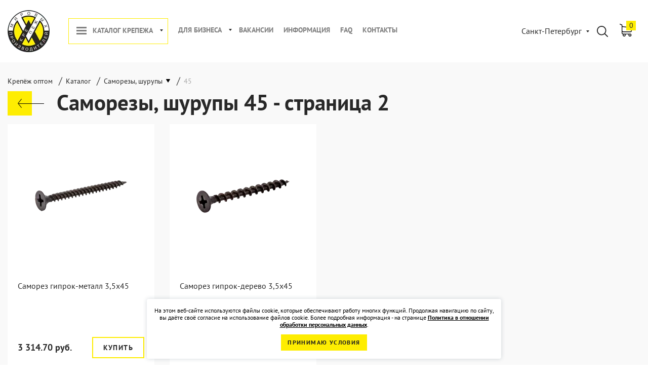

--- FILE ---
content_type: text/html; charset=UTF-8
request_url: https://kmp-trade.ru/catalog/shurupy_samorezy/l45/?PAGEN_1=2
body_size: 15917
content:
<!DOCTYPE html><html prefix="og: http://ogp.me/ns# fb: http://ogp.me/ns/fb#" lang="ru"><head><title>Саморезы, шурупы 45 купить в Санкт-Петербурге по низким ценам - страница 2</title><link rel="canonical" href="https://kmp-trade.ru/catalog/shurupy_samorezy/l45/" /><meta name="description" content="Купить саморезы, шурупы 45 оптом и в розницу от производителя «KМП-Трейд» в Санкт-Петербурге. В наличии 26 вариантов для заказа. Звоните 8 (800) 222-75-57! на странице 2" /><meta name="robots" content="index, follow" /><script data-skip-moving="true">(function(w, d, n) {var cl = "bx-core";var ht = d.documentElement;var htc = ht ? ht.className : undefined;if (htc === undefined || htc.indexOf(cl) !== -1){return;}var ua = n.userAgent;if (/(iPad;)|(iPhone;)/i.test(ua)){cl += " bx-ios";}else if (/Windows/i.test(ua)){cl += ' bx-win';}else if (/Macintosh/i.test(ua)){cl += " bx-mac";}else if (/Linux/i.test(ua) && !/Android/i.test(ua)){cl += " bx-linux";}else if (/Android/i.test(ua)){cl += " bx-android";}cl += (/(ipad|iphone|android|mobile|touch)/i.test(ua) ? " bx-touch" : " bx-no-touch");cl += w.devicePixelRatio && w.devicePixelRatio >= 2? " bx-retina": " bx-no-retina";if (/AppleWebKit/.test(ua)){cl += " bx-chrome";}else if (/Opera/.test(ua)){cl += " bx-opera";}else if (/Firefox/.test(ua)){cl += " bx-firefox";}ht.className = htc ? htc + " " + cl : cl;})(window, document, navigator);</script><link href="/bitrix/js/ui/design-tokens/dist/ui.design-tokens.min.css?175094596723463" type="text/css" rel="stylesheet" /><link href="/bitrix/js/ui/fonts/opensans/ui.font.opensans.min.css?17509459672320" type="text/css" rel="stylesheet" /><link href="/bitrix/js/main/popup/dist/main.popup.bundle.min.css?175094596928056" type="text/css" rel="stylesheet" /><link href="/bitrix/cache/css/s1/kmp-trade-v2/page_01599a717e153ea649424cfea731c0ce/page_01599a717e153ea649424cfea731c0ce_v1.css?17683797791907" type="text/css" rel="stylesheet" /><link href="/bitrix/cache/css/s1/kmp-trade-v2/template_da50f7f1b75d3030fbb50ae1bea0b9b5/template_da50f7f1b75d3030fbb50ae1bea0b9b5_v1.css?1768379769268726" type="text/css" data-template-style="true" rel="stylesheet" /><meta charset="UTF-8"><meta http-equiv="X-UA-Compatible" content="IE=edge"><meta name="msapplication-TileColor" content="#ffffff"><meta name="msapplication-TileImage" content="/ms-icon-144x144.png"><meta name="theme-color" content="#ffffff"><meta name="viewport" content="width=device-width, initial-scale=1, maximum-scale=1"><meta name="format-detection" content="telephone=no"><link rel="icon" href="/favicon.ico" type="image/x-icon"><link rel="apple-touch-icon" sizes="57x57" href="/local/templates/kmp-trade-v2/img/favicon/apple-icon-57x57.png"><link rel="apple-touch-icon" sizes="60x60" href="/local/templates/kmp-trade-v2/img/favicon/apple-icon-60x60.png"><link rel="apple-touch-icon" sizes="72x72" href="/local/templates/kmp-trade-v2/img/favicon/apple-icon-72x72.png"><link rel="apple-touch-icon" sizes="76x76" href="/local/templates/kmp-trade-v2/img/favicon/apple-icon-76x76.png"><link rel="apple-touch-icon" sizes="114x114" href="/local/templates/kmp-trade-v2/img/favicon/apple-icon-114x114.png"><link rel="apple-touch-icon" sizes="120x120" href="/local/templates/kmp-trade-v2/img/favicon/apple-icon-120x120.png"><link rel="apple-touch-icon" sizes="144x144" href="/local/templates/kmp-trade-v2/img/favicon/apple-icon-144x144.png"><link rel="apple-touch-icon" sizes="152x152" href="/local/templates/kmp-trade-v2/img/favicon/apple-icon-152x152.png"><link rel="apple-touch-icon" sizes="180x180" href="/local/templates/kmp-trade-v2/img/favicon/apple-icon-180x180.png"><link rel="icon" type="image/png" sizes="192x192" href="/local/templates/kmp-trade-v2/img/favicon/android-icon-192x192.png"><link rel="icon" type="image/png" sizes="32x32" href="/local/templates/kmp-trade-v2/img/favicon/favicon-32x32.png"><link rel="icon" type="image/png" sizes="96x96" href="/local/templates/kmp-trade-v2/img/favicon/favicon-96x96.png"><link rel="icon" type="image/png" sizes="16x16" href="/local/templates/kmp-trade-v2/img/favicon/favicon-16x16.png"><link rel="mask-icon" href="/local/templates/kmp-trade-v2/img/favicon/safari-pinned-tab.svg" color="#5bbad5"><link rel="manifest" href="/local/templates/kmp-trade-v2/img/favicon/manifest.json"><!-- opengraph --><meta property="og:type" content="website"/><meta property="og:site_name" content="Крепеж Мировых Производителей"/><meta property="og:locale" content="ru"><meta property="og:url" content="https://kmp-trade.ru/catalog/shurupy_samorezy/l45/"/><meta property="og:title" content="Саморезы, шурупы 45 купить в Санкт-Петербурге по низким ценам"/><meta property="og:description" content="Купить саморезы, шурупы 45 оптом и в розницу от производителя «KМП-Трейд» в Санкт-Петербурге. В наличии 26 вариантов для заказа. Звоните 8 (800) 222-75-57!"/><!-- /opengraph --></head><body><div class="wrapper"><div class="content"><header class="header"><div class="max-container"><div class="header-block"><div class="header-bl flex-class align-items-center"><div class="logo-nav-block flex align-items-center"><div class="header-logo" itemscope itemtype="http://schema.org/Organization"><a itemprop="url" href="https://kmp-trade.ru/"><img decoding="async" itemprop="logo" src="/upload/webp/logo.png83_83.webp" data-old-src="/local/templates/kmp-trade-v2/img/logo.png" alt="КМП-Трейд - производитель и поставщик крепежа" title="Вернуться на главную страницу"></a></div> <div class="nav-block"><nav class="main-nav"><ul class="list-nav flex"><li class="toggle-link"><span class="menu_drop"><a href="/catalog/" class="toogle-menu-btn">Каталог крепежа</a><span class="drop_item"></span></span><ul><li><a href="/catalog/ankery/" class="parent">Анкеры</a><ul><li><a href="/catalog/ankery/anker_klinovoy/" class="parent">Анкеры клиновые</a><ul><li><a href="/product/anker_klinovoy_goryacheotsinkovannyy/">Анкер клиновой горячеоцинкованный</a></li><li><a href="/product/anker_klinovoy_nerzhaveyushchiy/">Анкер клиновой нержавеющий</a></li><li><a href="/product/anker_klinovoy_otsinkovannyy/">Анкер клиновой оцинкованный</a></li><li><a href="/product/anker-klinovoy-a-ka-magni/">Анкер клиновой с покрытием Magni</a></li></ul></li><li><a href="/catalog/ankery/ankernye-bolty/" class="parent">Анкерные болты</a><ul><li><a href="/product/ankerniy-bolt-g-obraznyy-kostyl/">Анкерный болт Г-образный (костыль)</a></li><li><a href="/product/ankerniy-bolt-s-gaykoy/">Анкерный болт с гайкой</a></li><li><a href="/product/ankerniy-bolt-s-koljcom/">Анкерный болт с кольцом</a></li><li><a href="/product/ankerniy-bolt-s-krukom/">Анкерный болт с крюком</a></li></ul></li><li><a href="/product/anker-dyubel-ramnyy/">Анкер рамный</a></li><li><a href="/catalog/ankery/zabivnye_ankery_kmp/" class="parent">Анкеры забивные</a><ul><li><a href="/product/zabivnoy_anker_s_bortikom/">Анкер забивной с бортиком</a></li><li><a href="/product/zabivnoy_anker_s_nasechkoy/">Анкер забивной с насечкой</a></li><li><a href="/product/zabivnoy_anker_standartnyy/">Анкер забивной универсальный</a></li><li><a href="/product/latunnyy_anker_ava_kmp/">Анкер латунный А-ВА забивной</a></li></ul></li><li><a href="/catalog/ankery/khimicheskie_ankery/" class="parent">Химические анкеры</a><ul><li><a href="/product/metallicheskaya_setchataya_gilza/">Металлическая сетчатая гильза</a></li><li><a href="/product/nasos_dlya_prochistki_otverstiy/">Насос для продувки отверстий</a></li><li><a href="/product/pistolet_kmp_dlya_kartridzha/">Пистолет для двухкомпонентного химического анкера</a></li><li><a href="/product/pistolet_kitay/">Пистолет КМП для химического анкера</a></li><li><a href="/product/setchataya_gilza/">Пластиковая сетчатая гильза</a></li><li><a href="/product/smesitel_k_khimicheskomu_ankeru/">Смеситель к химическому анкеру</a></li><li><a href="/product/inzhektsionnye_massy_k_easf/">Хим. анкер KMP K-EASF 410 на основе эпокси-акрилата </a></li><li><a href="/product/inzhektsionnye_massy_k_ex_385/">Хим. анкер КМП K-EX 385 на основе эпоксидной смолы</a></li><li><a href="/product/him_anker_kmp_k_pe_410/">Хим. анкер КМП K-PE 410 на основе полиэстера</a></li><li><a href="/product/winter-him-anker-kmp-kpe-arctic/">Хим. анкер КМП K-PE ARCTIC на основе полиэстера</a></li><li><a href="/product/him_anker_kmp_k_pesf_300/">Хим. анкер КМП K-PESF 300 на основе полиэстера</a></li><li><a href="/product/him_anker_kmp_k_vesf_410/">Хим. анкер КМП K-VESF 410 на основе винилэстера</a></li><li><a href="/product/shchetka_dlya_prochistki_otverstiy/">Щетка для прочистки отверстий</a></li></ul></li><li><a href="/product/ankery_dlya_gazobetona_kmp/">Анкер винтовой РВТ для газобетона</a></li><li><a href="/catalog/ankery/shurupy-po-betonu/" class="parent">Шурупы по бетону</a><ul><li><a href="/product/shurup-po-betonu-nagel/">Шуруп по бетону (нагель)</a></li><li><a href="/product/shurup-po-betonu-s-vnutrenney-rezboy-m8m10/">Шуруп по бетону с внутренней резьбой M8/M10</a></li><li><a href="/product/shurup-po-betonu-s-ploskoy-golovkoy-so-shlicem-torx/">Шуруп по бетону с плоской головкой со шлицем TORX</a></li><li><a href="/product/ankernyy-shurup-po-betonu-s-potaynoy-golovkoy/">Шуруп по бетону с потайной головкой</a></li><li><a href="/product/ankernyy-shurup-po-betonu-s-shestigrannoy-golovkoy/">Шуруп по бетону с шестигранной головкой</a></li><li><a href="/product/ankernyy-shurup-po-betonu-s-shestigrannoy-golovkoy-atlantis/">Шуруп по бетону с шестигранной головкой и покрытием Atlantis</a></li></ul></li></ul></li><li><a href="/catalog/dyubeli/" class="parent">Дюбели</a><ul><li><a href="/catalog/dyubeli/neylonovye_dyubeli_expandet/" class="parent">Нейлоновые дюбели EXPANDET</a><ul><li><a href="/product/neylonovyy_dyubel_s_dlinnoy_zonoy_rasklinivaniya/">Нейлоновый дюбель с длинной зоной расклинивания</a></li><li><a href="/product/neylonovyy_dyubel_s_korotkoy_zonoy_rasklinivaniya/">Нейлоновый дюбель с короткой зоной расклинивания</a></li></ul></li><li><a href="/catalog/dyubeli/dyubel_gvozdi_kmp/" class="parent">Дюбель-гвозди</a><ul><li><a href="/product/dyubel_gvozdi_s_potaynoy_manzhetoy_/">Дюбель-гвозди с потайной манжетой </a></li><li><a href="/product/dyubel_gvozdi_s_tsilindricheskoy_manzhetoy/">Дюбель-гвозди с цилиндрической манжетой</a></li></ul></li><li><a href="/catalog/dyubeli/dyubeli_dlya_listovykh_materialov/" class="parent">Дюбели для гипсокартона</a><ul><li><a href="/product/dyubeli_dlya_tonkikh_plastin_light_rosett/">Дюбели для тонких листов Light Rosett</a></li><li><a href="/product/vintovoy_anker_dlya_gipsokartonnykh_listov_kmp/">Дюбель DRIVA для гипсокартона</a></li><li><a href="/product/dyubeli-rosett-dlya-listovykh-materialov-18-30-mm/">Дюбель Rosett для листовых материалов 18-30 мм</a></li><li><a href="/product/dyubeli_dlya_tonkikh_plastin_rosett_/">Дюбель Rosett для листовых материалов 3-10 мм</a></li><li><a href="/product/dyubeli-rosett-dlya-listovykh-materialov-9-18-mm/">Дюбель Rosett для листовых материалов 9-18 мм</a></li><li><a href="/product/anker_dlya_listovykh_materialov_kmp/">Дюбель бабочка OLA с шурупом</a></li></ul></li><li><a href="/catalog/dyubeli/dyubeli-dlya-teploizolyacii-grib/" class="parent">Дюбели тарельчатые для теплоизоляции</a><ul><li><a href="/catalog/dyubeli/dyubeli-dlya-teploizolyacii-grib/bau-fix/">Дюбели для теплоизоляции BAU-FIX</a></li><li><a href="/catalog/dyubeli/dyubeli-dlya-teploizolyacii-grib/kmp/">Дюбели для теплоизоляции КМП</a></li></ul></li><li><a href="/product/universalnye_dyubeli_kmp/">Дюбель универсальный</a></li><li><a href="/catalog/dyubeli/dyubeli_fasadnye/" class="parent">Дюбели фасадные</a><ul><li><a href="/product/fasadnyy_dyubel/">Дюбель фасадный EXPANDET SUPER MFA </a></li><li><a href="/product/fasadnyy_dyubel_kmp/">Дюбель фасадный КМП</a></li></ul></li></ul></li><li class="item-selected"><a href="/catalog/shurupy_samorezy/" class="parent">Саморезы, шурупы</a><ul><li><a href="/product/samorezy_dlya_metallicheskogo_karkasa/">Саморез SF по металлу для ГКЛ</a></li><li><a href="/product/samorez-dlya-terrasnoy-doski/">Саморез для террасной доски</a></li><li><a href="/catalog/shurupy_samorezy/samorezy-konstrukcionnye/" class="parent">Саморезы конструкционные</a><ul><li><a href="/product/samorezy-shurupy-a-ws-s-potaynoy-golovkoy/">Шуруп конструкционный A-WS с потайной головкой</a></li><li><a href="/product/samorezy-shurupy-a-ws-s-tarelchatoy-golovkoy/">Шуруп конструкционный A-WS с прессшайбой</a></li></ul></li><li><a href="/catalog/shurupy_samorezy/samorezy-po-derevu/" class="parent">Саморезы по дереву</a><ul><li><a href="/product/din-571-shurup-santehnicheskiy-gluhar-iz-nerzhaveyushchey-stali/">DIN 571 Шуруп сантехнический «Глухарь» из нержавеющей стали</a></li><li><a href="/product/din-571-shurup-santekhnicheskiy-glukhar/">DIN 571 Шуруп сантехнический «Глухарь» оцинкованный</a></li><li><a href="/product/samorezy_dlya_derevyannogo_karkasa/">Саморез CF по дереву для ГКЛ</a></li><li><a href="/product/samorezy-universalnye-zheltyy-tsink/">Саморез универсальный UK желтый цинк</a></li></ul></li><li><a href="/catalog/shurupy_samorezy/samorezy-po-metallu/" class="parent">Саморезы по металлу</a><ul><li><a href="/product/din-7504k-samorez-nerzhaveyushchiy-s-shestigrannoy-golovkoy-i-burom/">DIN 7504 K Нержавеющий саморез с шестигранной головкой и буром</a></li><li><a href="/product/din-7976-samorez-nerzhaveyushchiy-s-shestigrannoy-golovkoy/">DIN 7976 Нержавеющий саморез с шестигранной головкой</a></li><li><a href="/product/din-7982-samorez-nerzhaveyushchiy-s-potaynoy-golovkoy/">DIN 7982 Нержавеющий саморез с потайной головкой</a></li><li><a href="/product/samorezy_s_press_shayboy_metall_metall/">Саморез LI с прессшайбой металл-металл</a></li><li><a href="/product/samorezy_s_press_shayboy_metall_metall_s_burom/">Саморез LI с прессшайбой металл-металл с буром</a></li></ul></li><li><a href="/catalog/shurupy_samorezy/samorezy-s-burom-sverlom/" class="parent">Саморезы с буром (сверлом)</a><ul><li><a href="/product/samorez-dlya-legkih-metallicheskih-konstrukcij-lmk/">Саморез для легких металлических конструкций (ЛМК)</a></li><li><a href="/product/samorez-dlya-sendvich-paneley-s-burom/">Саморез для сэндвич-панелей с буром</a></li><li><a href="/product/samorez-krovelnyy-s-burom-po-metallu-ocinkovannyy/">Саморез кровельный с буром KRS по металлу оцинкованный</a></li></ul></li><li><a href="/catalog/shurupy_samorezy/samorezy-universalnye/">Саморезы универсальные</a></li></ul></li><li><a href="/catalog/metrika/" class="parent">Метрический крепеж</a><ul><li><a href="/catalog/metrika/shayby/" class="parent">Шайбы</a><ul><li><a href="/product/shayby_ploskie_din_125/">DIN 125B Шайба плоская оцинкованная</a></li><li><a href="/product/din-127-shayba-pruzhinnaya-nerzhaveyka/">DIN 127B Шайба пружинная нержавеющая</a></li><li><a href="/product/din-9021-shayba-kuzovnaya-nerzhaveyka/">DIN 9021 Шайба увеличенная нержавеющая</a></li><li><a href="/product/shayby_kuzovnye_din_9021/">DIN 9021 Шайба увеличенная оцинкованная</a></li></ul></li><li><a href="/product/din-933-bolt-ocinkovannyy-s-shestigrannoy-golovkoy-polnaya-rezba/">DIN 933 Болт оцинкованный с шестигранной головкой</a></li><li><a href="/catalog/metrika/vinty/" class="parent">Винты</a><ul><li><a href="/product/din-912-vint-s-vnutrennim-shestigrannikom-nerzhaveyushchiy/">DIN 912 Нержавеющий винт с внутренним шестигранником</a></li><li><a href="/product/din-965-nerzhaveyushchiy-vint-s-potaynoy-golovkoy/">DIN 965 Нержавеющий винт с потайной головкой</a></li></ul></li><li><a href="/catalog/metrika/gayki/" class="parent">Гайки</a><ul><li><a href="/product/din-6923-gayka-a2/">DIN 6923 Гайка с фланцем и насечками нержавеющая</a></li><li><a href="/product/din-6923-gayka-shestigrannaya-s-flantsem-nasechkoy/">DIN 6923 Гайка с фланцем и насечками оцинкованная</a></li><li><a href="/product/gayki_shestigrannye_din_934/">DIN 934 Гайки шестигранные оцинкованные</a></li><li><a href="/product/din-985-gayka-samostoporyashchayasya-samokontryashchayasya/">DIN 985 Гайка самоконтрящаяся шестигранная</a></li></ul></li><li><a href="/catalog/metrika/shpilki/" class="parent">Шпильки</a><ul><li><a href="/product/din-975-shtanga-nerzhaveyushchaya-a2/">DIN 975 Шпилька резьбовая нержавеющая</a></li><li><a href="/product/shtangi_s_rezboy/">DIN 975 Шпилька резьбовая оцинкованная</a></li><li><a href="/product/shurup-shpilka-santekhnicheskaya/">Шпилька-шуруп сантехническая оцинкованная</a></li></ul></li></ul></li><li><a href="/catalog/nerzhaveyka/" class="parent">Нержавеющий крепеж</a><ul><li><a href="/product/din-7337-zaklepka-vytyazhnaya-alyuminiy-nerzhaveyka-a2/">DIN 7337 Заклепка вытяжная (Алюминий - Нержавейка А2)</a></li><li><a href="/product/vytyazhnye_zaklepki_nerzhaveyka_nerzhaveyka/">DIN 7337 Заклепка вытяжная нержавеющая (A2/A2)</a></li><li><a href="/catalog/nerzhaveyka/bolty-nerzhaveyushchie/" class="parent">Болты нержавеющие</a><ul><li><a href="/product/din-933-bolt-nerzhaveyushchiy-s-shestigrannoy-golovkoy/">DIN 933 Болт нержавеющий с шестигранной головкой</a></li><li><a href="/product/bolt-mebelnyy-s-polukrugloy-golovkoy-din-603-nerzhaveyushchiy-a2/">Болт мебельный с полукруглой головкой DIN 603 нержавеющий A2</a></li></ul></li><li><a href="/catalog/nerzhaveyka/vinty-nerzhaveyushchie/" class="parent">Винты нержавеющие</a><ul><li><a href="/product/din-7985-nerzhaveyushchiy-vint-s-polukrugloy-golovkoy/">DIN 7985 Нержавеющий винт с полукруглой головкой</a></li><li><a href="/product/iso-7380-vint-iz-nerzhaveyushchey-stali-a2-s-polukrugloy-golovkoy/">ISO 7380 Винт из нержавеющей стали A2 с полукруглой головкой</a></li></ul></li><li><a href="/catalog/nerzhaveyka/gayki-nerzhaveyushchie/" class="parent">Гайки нержавеющие</a><ul><li><a href="/product/din-1587-gayka-kolpachkovaya-nerzhaveyka/">DIN 1587 Гайка колпачковая нержавеющая</a></li><li><a href="/product/din-315-gayka-barashkovaya-nerzhaveyushchaya-a2/">DIN 315 Гайка-барашек с прямоугольными лепестками нержавеющая А2</a></li><li><a href="/product/din-6334-gayka-soedinitelnaya-nerzhaveyka/">DIN 6334 Гайка соединительная нержавеющая</a></li><li><a href="/product/din-934-gayka-shestigrannaya-nerzhaveyushchaya/">DIN 934 Гайка шестигранная нержавеющая</a></li></ul></li><li><a href="/catalog/nerzhaveyka/takelazh-nerzhaveyushchiy/" class="parent">Такелаж нержавеющий</a><ul><li><a href="/product/talrep-din-1478-vilka-vilka-nerzhaveyka/">DIN 1478 Талреп вилка-вилка нержавеющий</a></li><li><a href="/product/talrep-din-1480-kryuk-kolco-nerzhaveyka/">DIN 1480 Талреп крюк-кольцо нержавеющий</a></li><li><a href="/product/karabin-nerzhaveyushchiy-vintovoy/">DIN 5299 Карабин нержавеющий винтовой</a></li><li><a href="/product/din-580-rym-bolt-nerzhaveyka/">DIN 580 Рым болт нержавеющий</a></li><li><a href="/product/din-582-rym-gayka-nerzhaveyka/">DIN 582 Рым-гайка нержавеющая</a></li><li><a href="/product/koush-din-6899b-nerzhaveyka/">DIN 6899B Коуш нержавеющий</a></li><li><a href="/product/din-741-nerzhaveyushchiy-zazhim-dlya-trosa/">DIN 741 нержавеющий зажим для троса</a></li><li><a href="/product/skoba-takelazhnaya-nerzhaveyka-pryamaya/">DIN 82101 Скоба прямая такелажная нержавеющая</a></li><li><a href="/product/duplex-nerzhaveyushchiy-zazhim-dlya-trosa/">DUPLEX Нержавеющий зажим для троса</a></li><li><a href="/product/simplex-zazhim-dlya-trosa-nerzhaveyka/">SIMPLEX Нержавеющий зажим для троса</a></li><li><a href="/product/blok-nerzhaveyushchiy-s-vertlyugom/">Блок нержавеющий с вертлюгом</a></li><li><a href="/product/vertlyug-nerzhaveyushchiy-vilka-vilka/">Вертлюг нержавеющий (вилка-вилка)</a></li><li><a href="/product/vertlyug-nerzhaveyushchiy-petlya-vilka/">Вертлюг нержавеющий (кольцо-вилка)</a></li><li><a href="/product/vertlyug-nerzhaveyushchiy-petlya-petlya/">Вертлюг нержавеющий (кольцо-кольцо)</a></li><li><a href="/product/karabin-dvuhstoronniy-nerzhaveyushchiy/">Карабин двухсторонний нержавеющий</a></li><li><a href="/product/karabin-nerzhaveyushchiy-pozharnyy/">Карабин нержавеющий пружинный</a></li><li><a href="/product/karabin-pozharnyy-s-fiksatorom-nerzhaveyka/">Карабин пружинный нержавеющий с фиксатором</a></li><li><a href="/product/karabin-s-vertlyugom-i-pruzhinnoy-zashchelkoy-nerzhaveyushchiy/">Карабин с вертлюгом и пружинной защелкой нержавеющий</a></li><li><a href="/product/kryuk-nerzhaveyushchiy-s-obraznyy/">Крюк нержавеющий S-образный</a></li><li><a href="/product/talrep-din-1480-kolco-kolco-nerzhaveyka/">Талреп DIN 1480 кольцо-кольцо нержавеющий</a></li><li><a href="/product/talrep-din-1480-kryuk-kryuk-nerzhaveyka/">Талреп DIN 1480 крюк-крюк нержавеющий</a></li><li><a href="/product/tros-nerzhaveyushchiy/">Трос (канат) нержавеющий</a></li></ul></li><li><a href="/product/din-125-shayba-ploskaya-nerzhaveyka/">DIN 125A Шайба плоская нержавеющая</a></li><li><a href="/catalog/nerzhaveyka/shpilka-nerzhaveyushchaya/">Шпилька нержавеющая</a></li><li><a href="/catalog/nerzhaveyka/shurupy-samorezy-nerzhaveyushchie/" class="parent">Шурупы, саморезы нержавеющие</a><ul><li><a href="/product/din-7504m-nerzhaveyushchiy-samorez-s-polukrugloy-golovkoy-i-burom/">DIN 7504 M Нержавеющий саморез с полукруглой головкой и буром</a></li><li><a href="/product/din-7504o-samorez-nerzhaveyushchiy-s-potaynoy-golovkoy-i-burom/">DIN 7504 O Нержавеющий саморез с потайной головкой и буром</a></li><li><a href="/product/din-7981-samorez-nerzhaveyushchiy-s-polukrugloy-golovkoy/">DIN 7981 Нержавеющий саморез с полукруглой головкой</a></li><li><a href="/product/samorez-po-metallu-ostryy-shsmm-iz-nerzhaveyushchey-stali/">Саморез клоп по металлу острый из нержавеющей стали А2</a></li><li><a href="/product/samorez-po-metallu-s-burom-shsmm-iz-nerzhaveyushchey-stali/">Саморез клоп по металлу с буром из нержавеющей стали А2</a></li><li><a href="/product/universalnyy-nerzhaveyushchiy-samorez-s-potaynoy-golovkoy/">Универсальный нержавеющий саморез с потайной головкой</a></li></ul></li></ul></li><li><a href="/catalog/zaklepki/" class="parent">Заклепки</a><ul><li><a href="/catalog/zaklepki/vytyazhnye-zaklepki/" class="parent">DIN 7337 Вытяжные заклепки</a><ul><li><a href="/product/din-7337-zaklepka-vytyazhnaya-alyuminiy-stal/">DIN 7337 Заклепка вытяжная (Алюминий - Сталь)</a></li><li><a href="/product/din-7337-zaklepka-vytyazhnaya-stal-stal/">DIN 7337 Заклепка вытяжная (Сталь - Сталь)</a></li></ul></li><li><a href="/catalog/zaklepki/rezbovye-zaklepki/" class="parent">Резьбовые заклепки</a><ul><li><a href="/product/rezbovaya-zaklepka-nerzhaveyushchaya-s-potaynym-bortikom/">Резьбовая заклепка нержавеющая с потайным бортиком</a></li><li><a href="/product/rezbovaya-zaklepka-nerzhaveyushchaya-s-umenshennym-bortikom/">Резьбовая заклепка нержавеющая с уменьшенным бортиком</a></li><li><a href="/product/rezbovaya-zaklepka-nerzhaveyushchaya-s-tsilindricheskim-bortikom/">Резьбовая заклепка нержавеющая с цилиндрическим бортиком</a></li></ul></li></ul></li><li><a href="/catalog/takelazh/" class="parent">Такелаж</a><ul><li><a href="/catalog/takelazh/trosy/" class="parent">Тросы стальные</a><ul><li><a href="/product/trosy_otsinkovannye/">DIN 3055 Трос оцинкованный</a></li><li><a href="/product/trosy_otsinkovannye_s_pokrytiem_pvc/">DIN 3055 Трос оцинкованный с покрытием ПВХ</a></li></ul></li><li><a href="/catalog/takelazh/tsepi/" class="parent">Цепи</a><ul><li><a href="/product/tsepi_din_763_dlinnozvennye/">DIN 763 Цепь длиннозвенная</a></li><li><a href="/product/tsepi_din_766_korotkozvennye/">DIN 766 Цепь короткозвенная</a></li></ul></li><li><a href="/catalog/takelazh/bloki/" class="parent">Блоки</a><ul><li><a href="/product/bloki_metallicheskie_s_vertlyugom/">Блок одинарный с металлическим шкивом и вертлюгом</a></li><li><a href="/product/neylonovye_bloki/">Блок одинарный с нейлоновым шкивом </a></li></ul></li><li><a href="/catalog/takelazh/zazhimy_dlya_trosa/" class="parent">Зажимы для троса</a><ul><li><a href="/product/zazhimy_dlya_trosa_din_1142/">DIN 1142 Зажим для троса</a></li><li><a href="/product/zazhimy_dlya_trosa_din_3093_alyuminievye/">DIN 3093 Зажим для троса алюминиевый</a></li><li><a href="/product/zazhimy_dlya_trosa_din_741/">DIN 741 Зажим для троса</a></li><li><a href="/product/zazhimy_dlya_trosa_duplex/">DUPLEX Зажим для троса</a></li><li><a href="/product/zazhimy_dlya_trosa_simplex/">SIMPLEX Зажим для троса</a></li></ul></li><li><a href="/catalog/takelazh/karabiny/" class="parent">Карабины</a><ul><li><a href="/product/karabin_tip_a_s_vertlyugom/">Карабин (Тип А) с вертлюгом</a></li><li><a href="/product/karabin_vintovoy/">Карабин винтовой с муфтой</a></li><li><a href="/product/karabin_pozharnyy_din_5299c/">Карабин пружинный</a></li><li><a href="/product/karabin_pozharnyy_s_fiksatorom_din_5299d/">Карабин пружинный с фиксатором</a></li></ul></li><li><a href="/catalog/takelazh/kryuki/" class="parent">Крюки</a><ul><li><a href="/product/kryuki_otkrytye_din_689/">DIN 689 Крюк с предохранителем</a></li><li><a href="/product/kryuki_s_obraznye/">Крюк S-образный</a></li></ul></li><li><a href="/catalog/takelazh/talrepy/" class="parent">Талрепы</a><ul><li><a href="/product/talrep_vilka_vilka_din_1478/">DIN 1478 Талреп вилка-вилка</a></li><li><a href="/product/talrep_kryuk_koltso_din_1480/">DIN 1480 Талреп крюк-кольцо</a></li></ul></li><li><a href="/product/vertlyugi_koltso_koltso/">Вертлюг (кольцо-кольцо)</a></li><li><a href="/product/koushi_din_6899b/">DIN 6899B Коуш</a></li><li><a href="/product/rym_bolty_din_580/">DIN 580 Рым-болт</a></li><li><a href="/product/rym_gayki_din_582/">DIN 582 Рым-гайка</a></li><li><a href="/product/skoby_takelazhnye/">DIN 82101 Скоба прямая такелажная</a></li><li><a href="/product/tsepi_krepezhnye_g8/">Цепь крепежная G8</a></li></ul></li><li><a href="/catalog/khomuti/" class="parent">Хомуты</a><ul><li><a href="/product/khomuty_ventilyatsionnye/">Хомут для воздуховодов</a></li><li><a href="/product/khomuty_santekhnicheskie/">Хомут сантехнический с резиновым уплотнителем</a></li><li><a href="/product/khomuty_sprinklernye/">Хомут спринклерный</a></li></ul></li><li><a href="/catalog/kreplenie-kabelya/" class="parent">Крепеж для кабеля</a><ul><li><a href="/product/klipsy_dlya_trub_i_kabelya/">Держатели пластиковые с защелкой</a></li><li><a href="/product/remeshki_khomuty_kmp/">Пластиковые хомуты белые</a></li><li><a href="/product/plastikovye-homuty-styazhki-black/">Пластиковые хомуты черные</a></li><li><a href="/product/skoby_dvukhlapkovye/">Скоба металлическая двухлапковая</a></li><li><a href="/product/skoby_odnolapkovye/">Скоба металлическая однолапковая</a></li></ul></li><li><a href="/catalog/stropy/" class="parent">Стропы</a><ul><li><a href="/catalog/stropy/stropy_tekstilnye/" class="parent">Стропы текстильные</a><ul><li><a href="/product/strop_dvukhpetlevoy_tekstilnyy_0_5t_2m/">Стропы двухпетлевые (СТП)</a></li><li><a href="/product/stropy_kruglopryadnye/">Стропы круглопрядные</a></li><li><a href="/product/stropy_mnogovetvevye/">Стропы многоветвевые</a></li></ul></li><li><a href="/product/stropy_tsepnye_g8/">Стропы цепные G8</a></li><li><a href="/product/stropy_kanatnye/">Стропы грузовые канатные</a></li></ul></li><li><a href="/catalog/remni_krepezhnye/" class="parent">Стяжные ремни</a><ul><li><a href="/product/remni_koltsevye/">Кольцевой стяжной ремень с пружинным замком</a></li><li><a href="/product/koltsevye-styazhnye-remni-s-khrapovym-mekhanizmom/">Кольцевой стяжной ремень с храповым механизмом</a></li><li><a href="/product/remni_dvusostavnye/">Стяжной ремень двусоставной с крюком и храповым механизмом</a></li><li><a href="/product/remni_buksirovochnye/">Трос буксировочный</a></li></ul></li><li><a href="/catalog/tenty/" class="parent">Тенты</a><ul><li><a href="/product/tenty_ukryvnye_kmp/">Тент укрывной КМП 120 г/м²</a></li><li><a href="/product/tenty_ukryvnye_kmp_180_g_m/">Тент укрывной КМП 180 г/м²</a></li></ul></li></ul></li><li class="toggle-link"><span class="menu_drop"><a href="/business/" class="toogle-menu-btn">Для бизнеса</a><span class="drop_item"></span></span><ul><li><a href="/business/torgovym-organizatsiyam/">Торговым организациям</a></li><li><a href="/business/stroitelnym-organizatsiyam/">Строительным организациям</a></li><li><a href="/business/promyshlennym-predpriyatiyam/">Промышленным предприятиям</a></li></ul></li><li><a href="/vakansii/" class="">Вакансии</a></li><li><a href="/item/" class="">Информация</a></li><li><a href="/faq/" class="">FAQ</a></li><li><a href="/contacts/" class="">Контакты</a></li></ul></nav><div class="header-phone-block-mob"><a class="header-phone" href="tel:8(800)5557821">8 (800) 222-75-57</a>&nbsp;
 <span>Телефон</span></div><div class="social-mob"><ul class="list-soc flex"><li><a href="javascript:void(0);"><img decoding="async" src="/local/templates/kmp-trade-v2/img/icon-vk-mobile-bl.png" alt="vk"></a></li><li><a href="https://www.instagram.com/kmp_krep/" target="_blank"><img decoding="async" src="/local/templates/kmp-trade-v2/img/icon-insta-mobile-bl.png" alt="instagram"></a></li><li><a href="https://www.youtube.com/channel/UCCc9jpbAA7i2hd0uQXluBqQ"><img decoding="async" src="/local/templates/kmp-trade-v2/img/icon-youtube-mobile-bl.png" alt="youtube"></a></li></ul></div> </div></div><div class="header-right-block"><div class="header-right-bl flex align-items-center"><div class="header-city-block"><span class="open-city">Санкт-Петербург</span><ul class="hidden-city-list"><li><span data-value="spb">Санкт-Петербург</span></li><li><span data-value="moscow">Москва</span></li><li><span data-value="barnaul">Барнаул</span></li><li><span data-value="vologda">Вологда</span></li><li><span data-value="krasnoyarsk">Красноярск</span></li><li><span data-value="novokuznetsk">Новокузнецк</span></li><li><span data-value="novosibirsk">Новосибирск</span></li><li><span data-value="perm">Пермь</span></li><li><span data-value="petrozavodsk">Петрозаводск</span></li><li><span data-value="tumen">Тюмень</span></li><li><span data-value="ufa">Уфа</span></li><li><span data-value="khabarovsk">Хабаровск</span></li><li><span data-value="chita">Чита</span></li><li><span data-value="chelyabinsk">Челябинск</span></li><li><span data-value="cherepovets">Череповец</span></li></ul></div> <div class="header-phone-block"><a class="header-phone" href="tel:8(800)5557821" title="Позвоните нам, это бесплатно!">8 (800) 222-75-57</a>&nbsp;
 <span title="Мы работаем с пн по пт с 8 до 18 часов по Москве." class="header-worktime"><i></i><i></i><i></i><i></i><i></i><i></i><i></i>с 8 до 18 по МСК</span></div><div class="knob-header-search"><a class="btn-search" href="/catalog/search/"><svg id="Слой_1" data-name="Слой 1" xmlns="http://www.w3.org/2000/svg" viewBox="0 0 490 490"><path fill="#282828" d="M484,455.2,366.2,337.4A205.77,205.77,0,0,0,413,206.5C413,92.5,320.5,0,206.5,0S0,92.5,0,206.5,92.4,413,206.5,413a205.41,205.41,0,0,0,130.8-46.7L455.1,484A20.4,20.4,0,1,0,484,455.2ZM206.5,371.9C115.2,371.9,41,297.7,41,206.5S115.2,41,206.5,41,372,115.3,372,206.5,297.7,371.9,206.5,371.9Z"/></svg></a></div><div class="basket-block" id="bx_basketFKauiI" class="bx-basket bx-opener"><!--'start_frame_cache_bx_basketFKauiI'--><a class="basket" href="/personal/cart/"><svg xmlns="http://www.w3.org/2000/svg" xmlns:xlink="http://www.w3.org/1999/xlink" viewBox="0 0 452.17 486.57"
 ><defs><clipPath id="clip-path" transform="translate(0 0)"><rect class="cls-1" width="452.17" height="486.57"/></clipPath></defs><g id="Слой_2" data-name="Слой 2"><g id="Слой_1-2" data-name="Слой 1"><g class="cls-2"><path fill="#000" d="M128.87,320.37H397a55.31,55.31,0,0,0,55.2-55.2v-114a1.27,1.27,0,0,0-.1-.6c0-.2-.1-.5-.1-.7s-.1-.4-.1-.6a6.37,6.37,0,0,1-.2-.7c-.1-.2-.1-.4-.2-.6s-.1-.4-.2-.6a4.87,4.87,0,0,1-.3-.7,2.19,2.19,0,0,0-.3-.5l-.3-.6c-.1-.2-.2-.3-.3-.5s-.3-.4-.4-.6a1.76,1.76,0,0,0-.4-.5c-.1-.2-.3-.3-.4-.5s-.3-.3-.4-.5-.3-.3-.4-.4l-.5-.5c-.2-.1-.3-.3-.5-.4s-.4-.3-.6-.4-.3-.2-.5-.3a2.11,2.11,0,0,1-.6-.4l-.6-.3-.6-.3-.6-.3c-.2-.1-.4-.1-.6-.2a1.85,1.85,0,0,0-.7-.2,4.33,4.33,0,0,1-.5-.1,2.2,2.2,0,0,0-.8-.1c-.1,0-.2-.1-.4-.1l-339.8-46.9V44.67a6.15,6.15,0,0,0-.1-1.4.76.76,0,0,0-.1-.4c0-.3-.1-.6-.1-.9s-.1-.5-.2-.8-.1-.3-.1-.5l-.3-.9c0-.1-.1-.3-.1-.4a3,3,0,0,0-.4-.8c-.1-.1-.1-.3-.2-.4a2.09,2.09,0,0,0-.4-.6c-.1-.2-.2-.3-.3-.5s-.2-.3-.3-.5-.3-.4-.4-.6l-.3-.3-.6-.6-.3-.3a4.35,4.35,0,0,0-.7-.6c-.1-.1-.3-.2-.4-.3s-.4-.3-.6-.5a9.22,9.22,0,0,0-.8-.5c-.1-.1-.2-.1-.3-.2-.4-.2-.9-.4-1.3-.6l-73.7-31A13.51,13.51,0,0,0,8.27,26l65.4,27.6v295.8a55.26,55.26,0,0,0,48.1,54.7,54.48,54.48,0,1,0,101.2,28,53.47,53.47,0,0,0-7.5-27.5h121.4a53.75,53.75,0,0,0-7.5,27.5,54.5,54.5,0,1,0,54.5-54.5h-255a28.23,28.23,0,0,1-28.2-28.2v-36.6a55.82,55.82,0,0,0,28.2,7.6M196.07,432a27.5,27.5,0,1,1-27.5-27.5,27.55,27.55,0,0,1,27.5,27.5m215.4,0a27.5,27.5,0,1,1-27.5-27.5,27.55,27.55,0,0,1,27.5,27.5M397,293.37H128.87a28.23,28.23,0,0,1-28.2-28.2V119.27L425.17,164v101.1a28.25,28.25,0,0,1-28.2,28.3" transform="translate(0 0)"/></g></g></g></svg><div data-target="total__count"><span class="number">0</span></div></a><!--'end_frame_cache_bx_basketFKauiI'--></div><div class="menuToggle"><span></span></div></div></div></div></div></div></header><div class="wrapper-content"><section class="catalog-block"><div class="container"><div class="row no-padding-xl-20"><div class="col-12 col-lg-12"><div class="catalog-right-block"><div class="title-and-breadcrumbs"><ul class="list-breadcrumbs flex"><li id="bx_breadcrumb_0" ><a href="/" title="Крепёж оптом"><span>Крепёж оптом</span></a></li><span class="span_arrow">/</span><li id="bx_breadcrumb_1" ><a href="/catalog/" title="Каталог" ><span>Каталог</span></a></li><span class="span_arrow">/</span><li id="bx_breadcrumb_2" ><a href="/catalog/shurupy_samorezy/" title="Саморезы, шурупы" ><span>Саморезы, шурупы</span></a><div class="dropdown_wrapp"><div class="dropdown"><a href="/catalog/ankery/">Анкеры</a><i>&nbsp;</i><a href="/catalog/dyubeli/">Дюбели</a><i>&nbsp;</i><a href="/catalog/metrika/">Метрический крепеж</a><i>&nbsp;</i><a href="/catalog/nerzhaveyka/">Нержавеющий крепеж</a><i>&nbsp;</i><a href="/catalog/zaklepki/">Заклепки</a><i>&nbsp;</i><a href="/catalog/takelazh/">Такелаж</a><i>&nbsp;</i><a href="/catalog/khomuti/">Хомуты</a><i>&nbsp;</i><a href="/catalog/kreplenie-kabelya/">Крепеж для кабеля</a><i>&nbsp;</i><a href="/catalog/stropy/">Стропы</a><i>&nbsp;</i><a href="/catalog/remni_krepezhnye/">Стяжные ремни</a><i>&nbsp;</i><a href="/catalog/tenty/">Тенты</a><i>&nbsp;</i></div></div><span class='dropdown_wrapp_arrow'></span></li><span class="span_arrow">/</span><li><a class="active">45</a></li></ul><a class="catalog_back_button" href="/catalog/shurupy_samorezy/" title="Саморезы, шурупы"></a><script type="application/ld+json">{"@context": "https://schema.org","@type": "BreadcrumbList","itemListElement":[{"@type": "ListItem","position": 1,"name": "Крепеж КМП","item": "https://kmp-trade.ru/"},{"@type": "ListItem","position": 2,"name": "Каталог","item": "https://kmp-trade.ru/catalog/"},{"@type": "ListItem","position": 3,"name": "Саморезы, шурупы","item": "https://kmp-trade.ru/catalog/shurupy_samorezy/"},{"@type": "ListItem","position": 4,"name": "45"}]}</script> <h1 class="h2-title">Саморезы, шурупы 45 - страница 2</h1></div><div class="catalog-bl"><div class="row no-padding-xl-20" data-entity="container-1"><!-- items-container --><div class="col-3 mrb-30 mrb-xl-20 col-xll-6 col-sm-12"
id="bx_3966226736_800_7e1b8e3524755c391129a9d7e6f2d206" data-entity="item"><div class="item-catalog"><div class="icon-catalog"><a href="/product/samorezy_dlya_metallicheskogo_karkasa/samorez-giprok-metall-3-5x-45-8000sht/"><img decoding="async" src="/upload/webp/f8f2415025ac218947adc2a944679147.png184_65.webp" data-old-src="/upload/iblock/f8f/f8f2415025ac218947adc2a944679147.png" alt="Саморез гипрок-металл 3,5x45 купить в Санкт-Петербурге" title="Саморез гипрок-металл 3,5x45 оптом от производителя"><div class="icon-catalog-more"></div></a></div><div class="item-catalog-txt-block"><div class="name-block"><a href="/product/samorezy_dlya_metallicheskogo_karkasa/samorez-giprok-metall-3-5x-45-8000sht/"><b class="name-catalog">Саморез гипрок-металл 3,5x45</b></a></div><div class="price-item-catalog-bl flex-class align-items-center"><div class="price-catalog" data-entity="price-block"><span class="product-item-price-current">
3 314.70 руб.</span></div><div class="knob"><a class="btn2 btn-catalog" href="/product/samorezy_dlya_metallicheskogo_karkasa/samorez-giprok-metall-3-5x-45-8000sht/">Купить</a></div></div></div></div></div><script type="application/ld+json">{"@context": "https://schema.org", "@type": "Product", "name": "Саморез гипрок-металл 3,5x45", "description": "", "image":["https://kmp-trade.ru/upload/iblock/f8f/f8f2415025ac218947adc2a944679147.png"], "offers": { "@type": "Offer", "url": "https://kmp-trade.ru/product/samorezy_dlya_metallicheskogo_karkasa/samorez-giprok-metall-3-5x-45-8000sht/", "price": "3314.7", "priceCurrency": "RUB", "seller": {"@type": "Organization", "name": "ООО КМП-Трейд"}}}</script><div class="col-3 mrb-30 mrb-xl-20 col-xll-6 col-sm-12"
id="bx_3966226736_785_362ce596257894d11ab5c1d73d13c755" data-entity="item"><div class="item-catalog"><div class="icon-catalog"><a href="/product/samorezy_dlya_derevyannogo_karkasa/samorez-giprok-derevo-3-5x-45-8000sht/"><img decoding="async" src="/upload/webp/06da7131418840d90c9b7c6f981ad143.png184_66.webp" data-old-src="/upload/iblock/06d/06da7131418840d90c9b7c6f981ad143.png" alt="Саморез гипрок-дерево 3,5x45 купить в Санкт-Петербурге" title="Саморез гипрок-дерево 3,5x45 оптом от производителя"><div class="icon-catalog-more"></div></a></div><div class="item-catalog-txt-block"><div class="name-block"><a href="/product/samorezy_dlya_derevyannogo_karkasa/samorez-giprok-derevo-3-5x-45-8000sht/"><b class="name-catalog">Саморез гипрок-дерево 3,5x45</b></a></div><div class="price-item-catalog-bl flex-class align-items-center"><div class="price-catalog" data-entity="price-block"><span class="product-item-price-current">
3 314.70 руб.</span></div><div class="knob"><a class="btn2 btn-catalog" href="/product/samorezy_dlya_derevyannogo_karkasa/samorez-giprok-derevo-3-5x-45-8000sht/">Купить</a></div></div></div></div></div><script type="application/ld+json">{"@context": "https://schema.org", "@type": "Product", "name": "Саморез гипрок-дерево 3,5x45", "description": "", "image":["https://kmp-trade.ru/upload/iblock/06d/06da7131418840d90c9b7c6f981ad143.png"], "offers": { "@type": "Offer", "url": "https://kmp-trade.ru/product/samorezy_dlya_derevyannogo_karkasa/samorez-giprok-derevo-3-5x-45-8000sht/", "price": "3314.7", "priceCurrency": "RUB", "seller": {"@type": "Organization", "name": "ООО КМП-Трейд"}}}</script></div><div class="pagination-catalog-bl" data-pagination-num="1"><!-- pagination-container --><div class="pagination-block"><ul class="list-pagination flex"><li><a href="/catalog/shurupy_samorezy/l45/"><</a></li><li><a href="/catalog/shurupy_samorezy/l45/">1</a></li><li><a class="active">2</a></li></ul></div><!-- pagination-container --></div></div></div></div></div></div></section></div><style type="text/css">
.question-form-container {
height: 200px;
}
.question-form-txt-block {
display: inline-flex;
flex: 1 1 auto;
align-items: flex-start;
align-content: flex-start;
}

.question-form-txt-block .question-form-picture {
 position: relative;
 /*width: 285px;
float: left;*/
top: -111px;
 left: -100px;
 min-width: 285px;
}
.question-form-txt-block .question-form-picture img {
}

.question-form-txt-block .question-form-text {
 position: relative;
 left: -70px;
 /*float: left;
 width: 265px;*/
 color: #ffffff;
 font-size: 22px;
 font-weight: bold;
}
.question-form-txt-block .question-form-text small {
color: #ffffff;
 font-size: 13px;
 font-weight: normal;
 margin: 24px 0 0 0;
 display: block;
}

.question-form-txt-block .question-form-text span {
color: #feed02;
}

@media (max-width: 1200px) {
.question-form-txt-block .question-form-text {
font-size: 20px;
}
}

@media (max-width: 1125px) {
.question-form-txt-block .question-form-text {
font-size: 20px;
left: -15px;
}
.question-form-txt-block .question-form-picture {
 top: -70px;
 left: -50px;
 min-width: 255px;
}

}

@media (max-width: 992px) {
.question-form-txt-block .question-form-text {
font-size: 20px;
}

.question-form-txt-block .question-form-picture {
left: -30px;
top: -80px;
min-width: 220px;
}
.question-form-txt-block .question-form-text {

}
.question-form-container {
}

}

@media (max-width: 760px) {
.question-form-container {
margin-bottom: 20px;
}
}

@media (max-width: 640px) {
.question-form-container {
height: auto;
margin-bottom: 25px;
}

.question-form-txt-block {
display: block;
}

.question-form-txt-block .question-form-picture {
display: none !important;
}

.question-form-txt-block .question-form-text {
left: 0;
}
}

</style><section class="sec-form"><div class="container"><div class="sec-form-block"><div class="sec-form-bl"><div class="row align-items-center"><div class="col-6 col-lg-12 mrb-lg-25 question-form-container"><div class="question-form-txt-block"><div class="question-form-picture"><img decoding="async" alt="Задать вопрос про Саморезы, шурупы 45" title="Оставить заказ на Саморезы, шурупы 45" src="/upload/webp/tlk.png285_341.webp" data-old-src="/local/templates/kmp-trade-v2/img/tlk.png" /></div><div class="question-form-text">
Остались вопросы про <span class="form_section_title">Саморезы, шурупы 45</span>?

<small>Оставь свой номер телефона, мы перезвоним, <u>бесплатно</u> проконсультируем и ответим на любые вопросы.</small></div></div></div><div class="col-6 col-lg-12 mrb-lg-25"><form class="form-price form" method="POST" id="questionForm"><input type="hidden" name="page" value="/catalog/shurupy_samorezy/l45/"><input type="hidden" name="subject" value="Остались вопросы"><div class="row"><div class="col-6 mrb-40 mrb-lg-25"><input class="mobile" type="tel" name="phone" placeholder="Телефон" required=""></div><div class="col-6 mrb-40 mrb-lg-25"><input type="text" name="name" placeholder="Имя" required=""></div><div class="col-6 mrb-40 col-lg-12 mrb-lg-25"><div class="check"><label><input class="checkbox" type="checkbox" name="checkboxPolicy" checked=""><span class="checkbox-custom"></span><span class="label">Я согласен
<a href="/politika_konfidencialnosti/" target="_blank">с политикой 
конфиденциальности и условиями 
обработки персональных данных</a></span></label></div></div><div class="col-6 col-lg-12"><div class="knob-form-price"><button class="btn button" type="submit" onsubmit="ym(47169429,'reachGoal','catalog_questions')">отправить</button></div></div></div></form></div></div></div></div></div></section> </div><footer class="footer mapCountry" ><div class="container"><div class="footer-block"><div class="footer-bl"><div class="row"><div class="col-3 col-lg-12 mrb-lg-30 footerBlock"><div class="item-footer"><div class="logo-footer"><a href="#"> <img decoding="async" src="/local/templates/kmp-trade-v2/img/logo-footer.png" alt="лого"> </a></div><div class="item-footer-txt-block"><p>
 Copyright © 2026 ООО «КМП-ТРЕЙД».
</p></div><div class="footer-polit"><a href="/user-agreement/" target="_blank">Пользовательское соглашение</a><br /><a href="/politika_konfidencialnosti/" target="_blank">Политика в отношении обработки персональных данных</a></div></div><br></div><div class="col-3 col-lg-12 order-lg-3 mrb-lg-30 footerBlock hiddenTablet"><ul class="list-footer-nav-glav"><li><a href="/">Главная</a></li><li><a href="/catalog/" class="selected">Каталог крепежа</a></li><li><a href="/business/">Для бизнеса</a></li><li><a href="/vakansii/">Вакансии</a></li><li><a href="/item/">Новости</a></li><li><a href="/faq/">FAQ</a></li><li><a href="/contacts/">Контакты</a></li></ul></div><div class="col-3 col-lg-12 order-lg-4 mrb-lg-30 footerBlock hiddenTablet"><ul class="list-footer-nav-mini"><li><a href="/catalog/ankery/">Анкеры</a></li><li><a href="/catalog/dyubeli/">Дюбели</a></li><li><a href="/catalog/shurupy_samorezy/" class="selected">Саморезы, шурупы</a></li><li><a href="/catalog/metrika/">Метрический крепеж</a></li><li><a href="/catalog/nerzhaveyka/">Нержавеющий крепеж</a></li><li><a href="/catalog/zaklepki/">Заклепки</a></li><li><a href="/catalog/takelazh/">Такелаж</a></li><li><a href="/catalog/khomuti/">Хомуты</a></li><li><a href="/catalog/kreplenie-kabelya/">Крепеж для кабеля</a></li><li><a href="/catalog/stropy/">Стропы</a></li><li><a href="/catalog/remni_krepezhnye/">Стяжные ремни</a></li><li><a href="/catalog/tenty/">Тенты</a></li></ul></div><div class="col-3 col-lg-12 mrb-lg-30 footerBlock"><div class="hidden" style="display: none;"><p data-contentaddressfooter="0">
 г. Санкт-Петербург, ул. Торжковская,<br>
 дом. 1,корп. 2, пом 215, Бизнес центр “Паритет”
</p><p data-contentaddressfooter="1">
 г. Москва, ул.Нижегородская,<br>
 д.94, корп.4, офис 207
</p></div><div class="item-footer-contacts"><div class="footer-adress"><b>адрес</b> <span data-addressfooter="">г. Санкт-Петербург, ул. Торжковская,<br>
 дом. 1, корп. 2, пом 215, Бизнес центр “Паритет” </span></div><div class="footer-mail"><a href="mailto:mail@kmp-trade.ru">mail@kmp-trade.ru</a> <span>Email для заказов</span></div><div class="footer-phone"><a href="tel:8(800)5557821">8 (800) 222-75-57</a> <span>Телефон</span></div><div class="knob-footer"><a class="btn btn-blc fancybox" href="#pop-call" onclick="ym(47169429,'reachGoal','footerbottomclick')">обратный звонок</a></div><div class="social-footer"><ul class="list-soc flex"><li> <a href="https://vk.com/kmp_krep" target="_blank"> <img decoding="async" alt="vk" src="/local/templates/kmp-trade-v2/img/vk-icon.png"> </a> </li><li> <a href="https://www.youtube.com/channel/UCCc9jpbAA7i2hd0uQXluBqQ" target="_blank"> <img decoding="async" alt="youtube" src="/local/templates/kmp-trade-v2/img/youtube-icon.png"> </a> </li></ul></div></div><br></div><!--<div class="mob_dev"><a href="https://akiwa.ru/" target="_blank" class="dev_link"><img decoding="async" src="/local/templates/kmp-trade-v2/img/akiwa.svg" alt="Разработка сайта"><span>Разработка сайта</span></a></div> --></div></div></div></div><div class="vcard" style="display:none"><div class="fn org">Крепеж Мировых Производителей</div><div class="adr"><div class="street-address">ул. Торжковская, дом. 1, корп. 2, пом 215, Бизнес центр “Паритет”</div><div><span class="locality">Санкт-Петербург</span>, 
 <span class="postal-code">197342</span></div><div class="country-name">Russian Federation</div></div><div>Телефон: <span class="tel">+7 (800) 222-75-57</span></div><div>E-mail: <span class="email">mail@kmp-trade.ru</span></div><div><img decoding="async" src="/upload/webp/logo.png83_83.webp" data-old-src="/local/templates/kmp-trade-v2/img/logo.png" class="photo" alt="kmp-trade.ru"/></div></div></footer></div><div class="overlay-page"></div><div class="hidden"><div id="pop-call" class="pop"><div class="pop-call-back-block"><span class="h3-title-page">Обратный звонок</span><p>
Оставьте заявку и наши специалисты<br>
свяжутся с вами в ближайшее время
</p><form class="form-call form" method="POST" id="callbackForm"><input type="hidden" name="page" value="/catalog/shurupy_samorezy/l45/"><input type="hidden" name="subject" value="Обратный звонок"><div class="row"><div class="col-6 mrb-40 col-mdd-12 mrb-mdd-30"><input type="text" name="name" placeholder="ваше имя" required=""></div><div class="col-6 mrb-40 col-mdd-12 mrb-mdd-30"><input class="mobile" type="tel" name="phone" placeholder="Телефон" required=""></div><div class="col-6 mrb-40 col-mdd-12 mrb-mdd-30"><div class="check"><label><input class="checkbox" type="checkbox" name="checkboxPolicy" checked=""><span class="checkbox-custom"></span><span class="label">Я согласен
<a href="/politika_konfidencialnosti/" target="_blank">с политикой 
конфиденциальности и условиями 
обработки персональных данных</a></span></label></div></div><div class="col-6 mrb-40 col-mdd-12 mrb-mdd-10"><div class="knob-form-price"><button class="btn2 button" type="submit" onsubmit="ym(47169429,'reachGoal','footerbottomsend')">Отправить</button></div></div></div></form></div></div> <div id="pop-basket" class="pop-basket"><p class="h3-title-page">Товар добавлен в корзину</p><div class="pop-basket-knob-block"><div class="row"><div class="col-6 col-mdd-12 mrb-mdd-30"><div class="knob-back-basket"><a class="btn2 btn-back-buy" href="javascript:void(0);" data-fancybox-close>продолжить покупки</a></div></div><div class="col-6 col-mdd-12 mrb-mdd-10"><div class="knob-back-basket"><a class="btn2" href="/personal/cart/">перейти в корзину</a></div></div></div></div></div> <div id="success_form" class="pop"><div class="result"><div class="title"><span data-successTarget="title"></span></div><div class="message"><span data-successTarget="message"></span></div></div></div></div><noindex><div class="cookie-info-container"><div class="cookie-info"><p>На этом веб-сайте используются файлы cookie, которые обеспечивают работу многих функций. Продолжая навигацию по сайту, вы даёте своё согласие на использование файлов cookie. Более подробная информация - на странице <b><a class="conf-underlined" href="/politika_konfidencialnosti/" target="_blank" style="text-decoration: underline;">Политика в отношении обработки персональных данных</a></b>.</p><p><button class="btn btn-min btn-blc confirm-cookie">Принимаю условия</button></p></div></div><!--cookie-info-container--></noindex><!-- Yandex.Metrika counter --><noscript><div><img decoding="async" src="https://mc.yandex.ru/watch/47169429" style="position:absolute; left:-9999px;" alt="" /></div></noscript> <!-- /Yandex.Metrika counter --><script>if(!window.BX)window.BX={};if(!window.BX.message)window.BX.message=function(mess){if(typeof mess==='object'){for(let i in mess) {BX.message[i]=mess[i];} return true;}};</script><script>(window.BX||top.BX).message({"JS_CORE_LOADING":"Загрузка...","JS_CORE_NO_DATA":"- Нет данных -","JS_CORE_WINDOW_CLOSE":"Закрыть","JS_CORE_WINDOW_EXPAND":"Развернуть","JS_CORE_WINDOW_NARROW":"Свернуть в окно","JS_CORE_WINDOW_SAVE":"Сохранить","JS_CORE_WINDOW_CANCEL":"Отменить","JS_CORE_WINDOW_CONTINUE":"Продолжить","JS_CORE_H":"ч","JS_CORE_M":"м","JS_CORE_S":"с","JSADM_AI_HIDE_EXTRA":"Скрыть лишние","JSADM_AI_ALL_NOTIF":"Показать все","JSADM_AUTH_REQ":"Требуется авторизация!","JS_CORE_WINDOW_AUTH":"Войти","JS_CORE_IMAGE_FULL":"Полный размер"});</script><script src="/bitrix/js/main/core/core.min.js?1755512105229643"></script><script>BX.Runtime.registerExtension({"name":"main.core","namespace":"BX","loaded":true});</script><script>BX.setJSList(["\/bitrix\/js\/main\/core\/core_ajax.js","\/bitrix\/js\/main\/core\/core_promise.js","\/bitrix\/js\/main\/polyfill\/promise\/js\/promise.js","\/bitrix\/js\/main\/loadext\/loadext.js","\/bitrix\/js\/main\/loadext\/extension.js","\/bitrix\/js\/main\/polyfill\/promise\/js\/promise.js","\/bitrix\/js\/main\/polyfill\/find\/js\/find.js","\/bitrix\/js\/main\/polyfill\/includes\/js\/includes.js","\/bitrix\/js\/main\/polyfill\/matches\/js\/matches.js","\/bitrix\/js\/ui\/polyfill\/closest\/js\/closest.js","\/bitrix\/js\/main\/polyfill\/fill\/main.polyfill.fill.js","\/bitrix\/js\/main\/polyfill\/find\/js\/find.js","\/bitrix\/js\/main\/polyfill\/matches\/js\/matches.js","\/bitrix\/js\/main\/polyfill\/core\/dist\/polyfill.bundle.js","\/bitrix\/js\/main\/core\/core.js","\/bitrix\/js\/main\/polyfill\/intersectionobserver\/js\/intersectionobserver.js","\/bitrix\/js\/main\/lazyload\/dist\/lazyload.bundle.js","\/bitrix\/js\/main\/polyfill\/core\/dist\/polyfill.bundle.js","\/bitrix\/js\/main\/parambag\/dist\/parambag.bundle.js"]);
</script><script>BX.Runtime.registerExtension({"name":"fx","namespace":"window","loaded":true});</script><script>BX.Runtime.registerExtension({"name":"ui.design-tokens","namespace":"window","loaded":true});</script><script>BX.Runtime.registerExtension({"name":"ui.fonts.opensans","namespace":"window","loaded":true});</script><script>BX.Runtime.registerExtension({"name":"main.popup","namespace":"BX.Main","loaded":true});</script><script>BX.Runtime.registerExtension({"name":"popup","namespace":"window","loaded":true});</script><script>(window.BX||top.BX).message({"LANGUAGE_ID":"ru","FORMAT_DATE":"DD.MM.YYYY","FORMAT_DATETIME":"DD.MM.YYYY HH:MI:SS","COOKIE_PREFIX":"BITRIX_SM","SERVER_TZ_OFFSET":"10800","UTF_MODE":"Y","SITE_ID":"s1","SITE_DIR":"\/","USER_ID":"","SERVER_TIME":1769681419,"USER_TZ_OFFSET":0,"USER_TZ_AUTO":"Y","bitrix_sessid":"51729a564bd38054c7d3869311d30dd6"});</script><script src="/bitrix/cache/js/s1/kmp-trade-v2/kernel_main/kernel_main_v1.js?176837976910092"></script><script src="/bitrix/js/main/popup/dist/main.popup.bundle.min.js?176562043267480"></script><script>BX.setJSList(["\/bitrix\/js\/main\/core\/core_fx.js","\/local\/templates\/kmp-trade-v2\/libs\/jquery\/jquery-3.2.1.min.js","\/local\/templates\/kmp-trade-v2\/libs\/jquery-ui\/jquery-ui.min.js","\/local\/templates\/kmp-trade-v2\/libs\/swiper\/swiper.min.js","\/local\/templates\/kmp-trade-v2\/libs\/maskedinput\/jquery.inputmask.bundle.min.js","\/local\/templates\/kmp-trade-v2\/libs\/fancybox\/jquery.fancybox.min.js","\/local\/templates\/kmp-trade-v2\/libs\/wow\/wow.min.js","\/local\/templates\/kmp-trade-v2\/libs\/fullpage\/jquery.fullpage.min.js","\/local\/templates\/kmp-trade-v2\/libs\/cookie\/jquery.cookie.js","\/local\/templates\/kmp-trade-v2\/js\/common.js","\/local\/templates\/kmp-trade-v2\/js\/forms.js","\/local\/templates\/kmp-trade-v2\/js\/tablestyle.js","\/local\/templates\/kmp-trade-v2\/components\/bitrix\/menu\/header_multilevel\/script.js","\/local\/templates\/kmp-trade-v2\/components\/bitrix\/sale.basket.basket.line\/cart_line\/script.js"]);</script><script>BX.setCSSList(["\/local\/templates\/kmp-trade-v2\/components\/bitrix\/breadcrumb\/breadcrumbs_w_sections\/style.css","\/local\/templates\/kmp-trade-v2\/libs\/fancybox\/jquery.fancybox.css","\/local\/templates\/kmp-trade-v2\/libs\/swiper\/swiper.css","\/local\/templates\/kmp-trade-v2\/libs\/jquery-ui\/jquery-ui.min.css","\/local\/templates\/kmp-trade-v2\/libs\/animate\/animate.css","\/local\/templates\/kmp-trade-v2\/css\/normalize.css","\/local\/templates\/kmp-trade-v2\/css\/fonts.css","\/local\/templates\/kmp-trade-v2\/fonts\/gfonts.css","\/local\/templates\/kmp-trade-v2\/css\/main.css","\/local\/templates\/kmp-trade-v2\/css\/media.css","\/local\/templates\/kmp-trade-v2\/css\/tablestyle.css","\/local\/templates\/kmp-trade-v2\/components\/bitrix\/menu\/header_multilevel\/style.css"]);</script><script src="/bitrix/cache/js/s1/kmp-trade-v2/template_c38bbedd13b09da6ccb69e10e82b472b/template_c38bbedd13b09da6ccb69e10e82b472b_v1.js?1768379769513291"></script><script>
var bx_basketFKauiI = new BitrixSmallCart;
</script><script>
bx_basketFKauiI.siteId = 's1';
bx_basketFKauiI.cartId = 'bx_basketFKauiI';
bx_basketFKauiI.ajaxPath = '/bitrix/components/bitrix/sale.basket.basket.line/ajax.php';
bx_basketFKauiI.templateName = 'cart_line';
bx_basketFKauiI.arParams = {'HIDE_ON_BASKET_PAGES':'N','PATH_TO_AUTHORIZE':'/login/','PATH_TO_BASKET':'/personal/cart/','PATH_TO_ORDER':'/personal/order/make/','PATH_TO_PERSONAL':'/personal/','PATH_TO_PROFILE':'/personal/','PATH_TO_REGISTER':'/login/','POSITION_FIXED':'N','SHOW_AUTHOR':'N','SHOW_EMPTY_VALUES':'Y','SHOW_NUM_PRODUCTS':'Y','SHOW_PERSONAL_LINK':'N','SHOW_PRODUCTS':'N','SHOW_TOTAL_PRICE':'N','CACHE_TYPE':'A','SHOW_REGISTRATION':'N','SHOW_DELAY':'Y','SHOW_NOTAVAIL':'Y','SHOW_IMAGE':'Y','SHOW_PRICE':'Y','SHOW_SUMMARY':'Y','POSITION_VERTICAL':'top','POSITION_HORIZONTAL':'right','MAX_IMAGE_SIZE':'70','AJAX':'N','~HIDE_ON_BASKET_PAGES':'N','~PATH_TO_AUTHORIZE':'/login/','~PATH_TO_BASKET':'/personal/cart/','~PATH_TO_ORDER':'/personal/order/make/','~PATH_TO_PERSONAL':'/personal/','~PATH_TO_PROFILE':'/personal/','~PATH_TO_REGISTER':'/login/','~POSITION_FIXED':'N','~SHOW_AUTHOR':'N','~SHOW_EMPTY_VALUES':'Y','~SHOW_NUM_PRODUCTS':'Y','~SHOW_PERSONAL_LINK':'N','~SHOW_PRODUCTS':'N','~SHOW_TOTAL_PRICE':'N','~CACHE_TYPE':'A','~SHOW_REGISTRATION':'N','~SHOW_DELAY':'Y','~SHOW_NOTAVAIL':'Y','~SHOW_IMAGE':'Y','~SHOW_PRICE':'Y','~SHOW_SUMMARY':'Y','~POSITION_VERTICAL':'top','~POSITION_HORIZONTAL':'right','~MAX_IMAGE_SIZE':'70','~AJAX':'N','cartId':'bx_basketFKauiI'}; // TODO \Bitrix\Main\Web\Json::encode
bx_basketFKauiI.closeMessage = 'Скрыть';
bx_basketFKauiI.openMessage = 'Раскрыть';
bx_basketFKauiI.activate();
</script><script>
 $(document).ready(function() {
 $('.confirm-cookie').click(function() {
 $('.cookie-info-container').addClass('hidden');
 $.post('/ajax/cookies.php', 'confirm_cookies=Y&sessid=' + BX.bitrix_sessid(), function() {});
 });
 });
 </script><script>
(function(m,e,t,r,i,k,a){m[i]=m[i]||function(){(m[i].a=m[i].a||[]).push(arguments)}; m[i].l=1*new Date();k=e.createElement(t),a=e.getElementsByTagName(t)[0],k.async=1,k.src=r,a.parentNode.insertBefore(k,a)}) (window, document, "script", "https://mc.yandex.ru/metrika/tag.js", "ym");ym(47169429, "init", { clickmap:true, trackLinks:true, accurateTrackBounce:true, webvisor:true, ecommerce:"dataLayer" });
</script><script defer>
 window.addEventListener('load', function() {
 setTimeout(function() {

 var srcs = ["//code.jivosite.com/widget/44kEDoP4oi"];
 srcs.forEach(function(src) {
 var s = document.createElement('script');
 s.src = src;
 document.body.appendChild(s);

 });

 }, 3000);
 })
</script></body></html>

--- FILE ---
content_type: image/svg+xml
request_url: https://kmp-trade.ru/local/templates/kmp-trade-v2/components/bitrix/breadcrumb/breadcrumbs_w_sections/triangle-black.svg
body_size: 102
content:
<svg xmlns="http://www.w3.org/2000/svg" width="10" height="9" fill="none" xmlns:v="https://vecta.io/nano"><path d="M.087.92L4.48 8.24a.61.61 0 0 0 1.041 0L9.913.92A.61.61 0 0 0 9.392 0H.608a.61.61 0 0 0-.521.92z" fill="#000"/></svg>